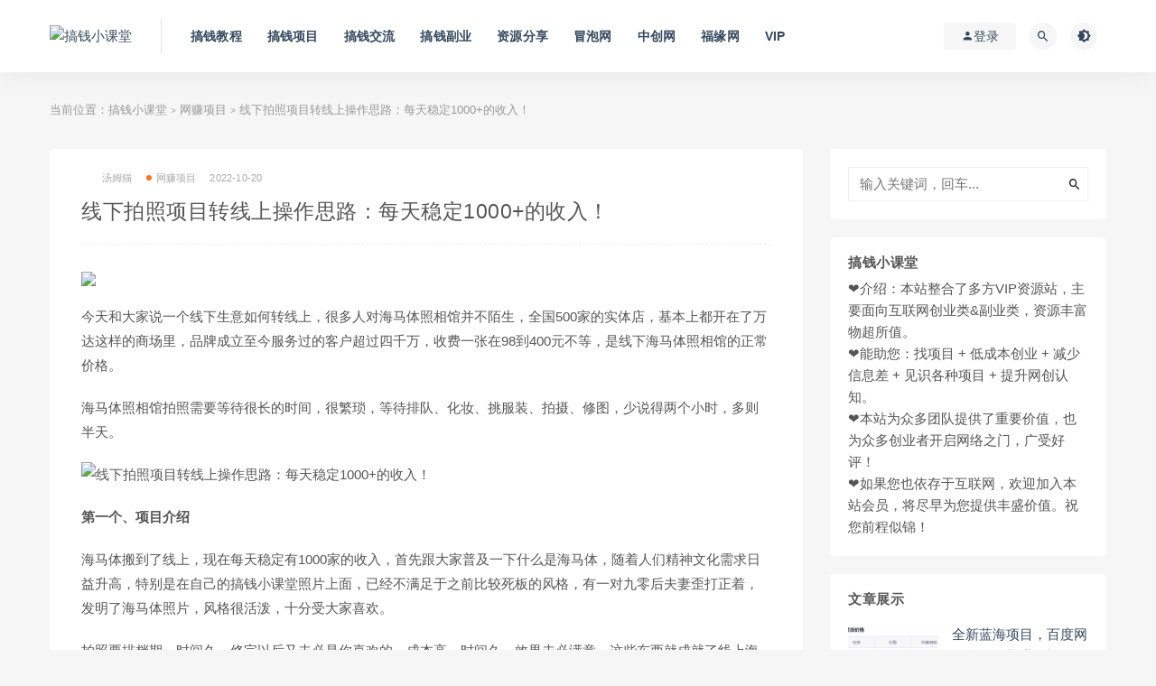

--- FILE ---
content_type: text/html; charset=UTF-8
request_url: https://www.gqxkt.com/wzxm/5742.html
body_size: 12775
content:
<!DOCTYPE html>
<html lang="zh-Hans">
<head>
    <!--//新窗口打开-->
    <!--<base target="_blank" /> -->

	<meta charset="UTF-8">
	<meta http-equiv="X-UA-Compatible" content="IE=edge">
	<meta name="viewport" content="width=device-width, initial-scale=1">
	<link rel="profile" href="https://gmpg.org/xfn/11">
	<link href="/Favicon.ico" rel="icon">
  <title>线下拍照项目转线上操作思路：每天稳定1000+的收入！-搞钱小课堂</title>

	<meta name='robots' content='max-image-preview:large' />
        <meta property="og:title" content="线下拍照项目转线上操作思路：每天稳定1000+的收入！">
        <meta property="og:description" content=" ...">
        <meta property="og:type" content="article">
        <meta property="og:url" content="https://www.gqxkt.com/wzxm/5742.html">
        <meta property="og:site_name" content="搞钱小课堂">
        <meta property="og:image" content="https://img.gqxkt.com/2022/10/34f79-1-193.jpg">
    <style id='wp-img-auto-sizes-contain-inline-css' type='text/css'>
img:is([sizes=auto i],[sizes^="auto," i]){contain-intrinsic-size:3000px 1500px}
/*# sourceURL=wp-img-auto-sizes-contain-inline-css */
</style>
<style id='classic-theme-styles-inline-css' type='text/css'>
/*! This file is auto-generated */
.wp-block-button__link{color:#fff;background-color:#32373c;border-radius:9999px;box-shadow:none;text-decoration:none;padding:calc(.667em + 2px) calc(1.333em + 2px);font-size:1.125em}.wp-block-file__button{background:#32373c;color:#fff;text-decoration:none}
/*# sourceURL=/wp-includes/css/classic-themes.min.css */
</style>
<link rel='stylesheet' id='external-css' href='https://www.gqxkt.com/wp-content/themes/baofu/assets/css/external.css?ver=8.7.0' type='text/css' media='all' />
<link rel='stylesheet' id='sweetalert2-css' href='https://www.gqxkt.com/wp-content/themes/baofu/assets/css/sweetalert2.min.css?ver=8.7.0' type='text/css' media='all' />
<link rel='stylesheet' id='app-css' href='https://www.gqxkt.com/wp-content/themes/baofu/assets/css/app.css?ver=8.7.0' type='text/css' media='all' />
<link rel='stylesheet' id='diy-css' href='https://www.gqxkt.com/wp-content/themes/baofu/assets/css/diy.css?ver=8.7.0' type='text/css' media='all' />
<script type="text/javascript" src="https://www.gqxkt.com/wp-content/themes/baofu/assets/js/jquery-2.2.4.min.js?ver=2.2.4" id="jquery-js"></script>
<script type="text/javascript" src="https://www.gqxkt.com/wp-content/themes/baofu/assets/js/plugins/sweetalert2.min.js?ver=8.7.0" id="sweetalert2-js"></script>
<meta name="keywords" content="线下拍照项目,网赚项目">
<meta name="description" content="今天和大家说一个线下生意如何转线上，很多人对海马体照相馆并不陌生，全国500家的实体店，基本上都开在了万达这样的商场里，品牌成立至今服务过的客户超过四千万，收费一张在98到400元不等，是线下海马体照相馆的正常价格。...">
	<!-- HTML5 shim, for IE6-8 support of HTML5 elements. All other JS at the end of file. -->
    <!--[if lt IE 9]>
      <script src="https://www.gqxkt.com/wp-content/themes/baofu/assets/js/html5shiv.js"></script>
      <script src="https://www.gqxkt.com/wp-content/themes/baofu/assets/js/respond.min.js"></script>
    <![endif]-->
          <script> $(document).ready(function() { NProgress.start(); $(window).load(function() { NProgress.done(); }); });</script>
    <meta name="msvalidate.01" content="A80B7F7D7447CC8B30A32EE3F17B04FA" />
<style id='global-styles-inline-css' type='text/css'>
:root{--wp--preset--aspect-ratio--square: 1;--wp--preset--aspect-ratio--4-3: 4/3;--wp--preset--aspect-ratio--3-4: 3/4;--wp--preset--aspect-ratio--3-2: 3/2;--wp--preset--aspect-ratio--2-3: 2/3;--wp--preset--aspect-ratio--16-9: 16/9;--wp--preset--aspect-ratio--9-16: 9/16;--wp--preset--color--black: #000000;--wp--preset--color--cyan-bluish-gray: #abb8c3;--wp--preset--color--white: #ffffff;--wp--preset--color--pale-pink: #f78da7;--wp--preset--color--vivid-red: #cf2e2e;--wp--preset--color--luminous-vivid-orange: #ff6900;--wp--preset--color--luminous-vivid-amber: #fcb900;--wp--preset--color--light-green-cyan: #7bdcb5;--wp--preset--color--vivid-green-cyan: #00d084;--wp--preset--color--pale-cyan-blue: #8ed1fc;--wp--preset--color--vivid-cyan-blue: #0693e3;--wp--preset--color--vivid-purple: #9b51e0;--wp--preset--gradient--vivid-cyan-blue-to-vivid-purple: linear-gradient(135deg,rgb(6,147,227) 0%,rgb(155,81,224) 100%);--wp--preset--gradient--light-green-cyan-to-vivid-green-cyan: linear-gradient(135deg,rgb(122,220,180) 0%,rgb(0,208,130) 100%);--wp--preset--gradient--luminous-vivid-amber-to-luminous-vivid-orange: linear-gradient(135deg,rgb(252,185,0) 0%,rgb(255,105,0) 100%);--wp--preset--gradient--luminous-vivid-orange-to-vivid-red: linear-gradient(135deg,rgb(255,105,0) 0%,rgb(207,46,46) 100%);--wp--preset--gradient--very-light-gray-to-cyan-bluish-gray: linear-gradient(135deg,rgb(238,238,238) 0%,rgb(169,184,195) 100%);--wp--preset--gradient--cool-to-warm-spectrum: linear-gradient(135deg,rgb(74,234,220) 0%,rgb(151,120,209) 20%,rgb(207,42,186) 40%,rgb(238,44,130) 60%,rgb(251,105,98) 80%,rgb(254,248,76) 100%);--wp--preset--gradient--blush-light-purple: linear-gradient(135deg,rgb(255,206,236) 0%,rgb(152,150,240) 100%);--wp--preset--gradient--blush-bordeaux: linear-gradient(135deg,rgb(254,205,165) 0%,rgb(254,45,45) 50%,rgb(107,0,62) 100%);--wp--preset--gradient--luminous-dusk: linear-gradient(135deg,rgb(255,203,112) 0%,rgb(199,81,192) 50%,rgb(65,88,208) 100%);--wp--preset--gradient--pale-ocean: linear-gradient(135deg,rgb(255,245,203) 0%,rgb(182,227,212) 50%,rgb(51,167,181) 100%);--wp--preset--gradient--electric-grass: linear-gradient(135deg,rgb(202,248,128) 0%,rgb(113,206,126) 100%);--wp--preset--gradient--midnight: linear-gradient(135deg,rgb(2,3,129) 0%,rgb(40,116,252) 100%);--wp--preset--font-size--small: 13px;--wp--preset--font-size--medium: 20px;--wp--preset--font-size--large: 36px;--wp--preset--font-size--x-large: 42px;--wp--preset--spacing--20: 0.44rem;--wp--preset--spacing--30: 0.67rem;--wp--preset--spacing--40: 1rem;--wp--preset--spacing--50: 1.5rem;--wp--preset--spacing--60: 2.25rem;--wp--preset--spacing--70: 3.38rem;--wp--preset--spacing--80: 5.06rem;--wp--preset--shadow--natural: 6px 6px 9px rgba(0, 0, 0, 0.2);--wp--preset--shadow--deep: 12px 12px 50px rgba(0, 0, 0, 0.4);--wp--preset--shadow--sharp: 6px 6px 0px rgba(0, 0, 0, 0.2);--wp--preset--shadow--outlined: 6px 6px 0px -3px rgb(255, 255, 255), 6px 6px rgb(0, 0, 0);--wp--preset--shadow--crisp: 6px 6px 0px rgb(0, 0, 0);}:where(.is-layout-flex){gap: 0.5em;}:where(.is-layout-grid){gap: 0.5em;}body .is-layout-flex{display: flex;}.is-layout-flex{flex-wrap: wrap;align-items: center;}.is-layout-flex > :is(*, div){margin: 0;}body .is-layout-grid{display: grid;}.is-layout-grid > :is(*, div){margin: 0;}:where(.wp-block-columns.is-layout-flex){gap: 2em;}:where(.wp-block-columns.is-layout-grid){gap: 2em;}:where(.wp-block-post-template.is-layout-flex){gap: 1.25em;}:where(.wp-block-post-template.is-layout-grid){gap: 1.25em;}.has-black-color{color: var(--wp--preset--color--black) !important;}.has-cyan-bluish-gray-color{color: var(--wp--preset--color--cyan-bluish-gray) !important;}.has-white-color{color: var(--wp--preset--color--white) !important;}.has-pale-pink-color{color: var(--wp--preset--color--pale-pink) !important;}.has-vivid-red-color{color: var(--wp--preset--color--vivid-red) !important;}.has-luminous-vivid-orange-color{color: var(--wp--preset--color--luminous-vivid-orange) !important;}.has-luminous-vivid-amber-color{color: var(--wp--preset--color--luminous-vivid-amber) !important;}.has-light-green-cyan-color{color: var(--wp--preset--color--light-green-cyan) !important;}.has-vivid-green-cyan-color{color: var(--wp--preset--color--vivid-green-cyan) !important;}.has-pale-cyan-blue-color{color: var(--wp--preset--color--pale-cyan-blue) !important;}.has-vivid-cyan-blue-color{color: var(--wp--preset--color--vivid-cyan-blue) !important;}.has-vivid-purple-color{color: var(--wp--preset--color--vivid-purple) !important;}.has-black-background-color{background-color: var(--wp--preset--color--black) !important;}.has-cyan-bluish-gray-background-color{background-color: var(--wp--preset--color--cyan-bluish-gray) !important;}.has-white-background-color{background-color: var(--wp--preset--color--white) !important;}.has-pale-pink-background-color{background-color: var(--wp--preset--color--pale-pink) !important;}.has-vivid-red-background-color{background-color: var(--wp--preset--color--vivid-red) !important;}.has-luminous-vivid-orange-background-color{background-color: var(--wp--preset--color--luminous-vivid-orange) !important;}.has-luminous-vivid-amber-background-color{background-color: var(--wp--preset--color--luminous-vivid-amber) !important;}.has-light-green-cyan-background-color{background-color: var(--wp--preset--color--light-green-cyan) !important;}.has-vivid-green-cyan-background-color{background-color: var(--wp--preset--color--vivid-green-cyan) !important;}.has-pale-cyan-blue-background-color{background-color: var(--wp--preset--color--pale-cyan-blue) !important;}.has-vivid-cyan-blue-background-color{background-color: var(--wp--preset--color--vivid-cyan-blue) !important;}.has-vivid-purple-background-color{background-color: var(--wp--preset--color--vivid-purple) !important;}.has-black-border-color{border-color: var(--wp--preset--color--black) !important;}.has-cyan-bluish-gray-border-color{border-color: var(--wp--preset--color--cyan-bluish-gray) !important;}.has-white-border-color{border-color: var(--wp--preset--color--white) !important;}.has-pale-pink-border-color{border-color: var(--wp--preset--color--pale-pink) !important;}.has-vivid-red-border-color{border-color: var(--wp--preset--color--vivid-red) !important;}.has-luminous-vivid-orange-border-color{border-color: var(--wp--preset--color--luminous-vivid-orange) !important;}.has-luminous-vivid-amber-border-color{border-color: var(--wp--preset--color--luminous-vivid-amber) !important;}.has-light-green-cyan-border-color{border-color: var(--wp--preset--color--light-green-cyan) !important;}.has-vivid-green-cyan-border-color{border-color: var(--wp--preset--color--vivid-green-cyan) !important;}.has-pale-cyan-blue-border-color{border-color: var(--wp--preset--color--pale-cyan-blue) !important;}.has-vivid-cyan-blue-border-color{border-color: var(--wp--preset--color--vivid-cyan-blue) !important;}.has-vivid-purple-border-color{border-color: var(--wp--preset--color--vivid-purple) !important;}.has-vivid-cyan-blue-to-vivid-purple-gradient-background{background: var(--wp--preset--gradient--vivid-cyan-blue-to-vivid-purple) !important;}.has-light-green-cyan-to-vivid-green-cyan-gradient-background{background: var(--wp--preset--gradient--light-green-cyan-to-vivid-green-cyan) !important;}.has-luminous-vivid-amber-to-luminous-vivid-orange-gradient-background{background: var(--wp--preset--gradient--luminous-vivid-amber-to-luminous-vivid-orange) !important;}.has-luminous-vivid-orange-to-vivid-red-gradient-background{background: var(--wp--preset--gradient--luminous-vivid-orange-to-vivid-red) !important;}.has-very-light-gray-to-cyan-bluish-gray-gradient-background{background: var(--wp--preset--gradient--very-light-gray-to-cyan-bluish-gray) !important;}.has-cool-to-warm-spectrum-gradient-background{background: var(--wp--preset--gradient--cool-to-warm-spectrum) !important;}.has-blush-light-purple-gradient-background{background: var(--wp--preset--gradient--blush-light-purple) !important;}.has-blush-bordeaux-gradient-background{background: var(--wp--preset--gradient--blush-bordeaux) !important;}.has-luminous-dusk-gradient-background{background: var(--wp--preset--gradient--luminous-dusk) !important;}.has-pale-ocean-gradient-background{background: var(--wp--preset--gradient--pale-ocean) !important;}.has-electric-grass-gradient-background{background: var(--wp--preset--gradient--electric-grass) !important;}.has-midnight-gradient-background{background: var(--wp--preset--gradient--midnight) !important;}.has-small-font-size{font-size: var(--wp--preset--font-size--small) !important;}.has-medium-font-size{font-size: var(--wp--preset--font-size--medium) !important;}.has-large-font-size{font-size: var(--wp--preset--font-size--large) !important;}.has-x-large-font-size{font-size: var(--wp--preset--font-size--x-large) !important;}
/*# sourceURL=global-styles-inline-css */
</style>
</head>

<body class="wp-singular post-template-default single single-post postid-5742 single-format-standard wp-theme-baofu  navbar-sticky sidebar-right pagination-numeric no-off-canvas">

<div class="site">
    
<header class="site-header">
      <div class="container">
      <div class="navbar">
      <div class="logo-wrapper">
              <a href="https://www.gqxkt.com/">
          <img class="logo regular tap-logo" src="https://img.gqxkt.com/2021/07/img_60decc8fe4dfa.png" data-dark="" alt="搞钱小课堂">
        </a>
            </div>
      <div class="sep"></div>
      
      <nav class="main-menu hidden-xs hidden-sm hidden-md">
        
        <ul id="menu-%e9%a1%b6%e9%83%a8%e5%af%bc%e8%88%aa" class="nav-list u-plain-list"><li id="menu-item-344" class="menu-item menu-item-type-taxonomy menu-item-object-category menu-item-344"><a href="https://www.gqxkt.com/wzjc">搞钱教程</a></li>
<li id="menu-item-345" class="menu-item menu-item-type-taxonomy menu-item-object-category current-post-ancestor current-menu-parent current-post-parent menu-item-345"><a href="https://www.gqxkt.com/wzxm">搞钱项目</a></li>
<li id="menu-item-342" class="menu-item menu-item-type-taxonomy menu-item-object-category menu-item-342"><a href="https://www.gqxkt.com/wzjl">搞钱交流</a></li>
<li id="menu-item-343" class="menu-item menu-item-type-taxonomy menu-item-object-category menu-item-343"><a href="https://www.gqxkt.com/fy">搞钱副业</a></li>
<li id="menu-item-346" class="menu-item menu-item-type-taxonomy menu-item-object-category menu-item-346"><a href="https://www.gqxkt.com/zyfx">资源分享</a></li>
<li id="menu-item-6922" class="menu-item menu-item-type-taxonomy menu-item-object-category menu-item-6922"><a href="https://www.gqxkt.com/wzjc/mpw">冒泡网</a></li>
<li id="menu-item-6923" class="menu-item menu-item-type-taxonomy menu-item-object-category menu-item-6923"><a href="https://www.gqxkt.com/wzjc/zcw">中创网</a></li>
<li id="menu-item-6924" class="menu-item menu-item-type-taxonomy menu-item-object-category menu-item-6924"><a href="https://www.gqxkt.com/wzjc/fyw">福缘网</a></li>
<li id="menu-item-11733" class="menu-item menu-item-type-post_type menu-item-object-page menu-item-11733"><a href="https://www.gqxkt.com/vip">VIP</a></li>
</ul>      </nav>
      
      <div class="main-search">
        <form method="get" class="search-form inline" action="https://www.gqxkt.com/">
  <input type="search" class="search-field inline-field" placeholder="输入关键词，回车..." autocomplete="off" value="" name="s" required="required">
  <button type="submit" class="search-submit"><i class="mdi mdi-magnify"></i></button>
</form>        <div class="search-close navbar-button"><i class="mdi mdi-close"></i></div>
      </div>

      <div class="actions">
                  <!-- user -->
                        <div class="login-btn navbar-button"><i class="mdi mdi-account"></i> 登录</div>
                          <!-- user end -->
        <div class="search-open navbar-button"><i class="mdi mdi-magnify"></i></div>
                <div class="tap-dark navbar-button"><i class="mdi mdi-brightness-4"></i></div>
                <div class="burger"></div>
      </div>
    </div>
      </div>
  </header>

<div class="header-gap"></div>    <div class="site-content">
    

<div class="container">
	<div class="breadcrumbs">
	当前位置：<a href="https://www.gqxkt.com">搞钱小课堂</a> <small>></small> <a href="https://www.gqxkt.com/wzxm">网赚项目</a> <small>></small> 线下拍照项目转线上操作思路：每天稳定1000+的收入！	</div>
	<div class="row">
		<div class="content-column col-lg-9">
			<div class="content-area">
				<main class="site-main">
					<article id="post-5742" class="article-content">
    <div class="container">
  <div class="cao_entry_header">
<header class="entry-header"><div class="entry-meta"><span class="meta-author"><a href="https://www.gqxkt.com/author/汤姆猫"><img alt='' data-src='https://img.gqxkt.com/avatar/avatar-1.jpg' class='lazyload avatar avatar-96 photo gravatar' height='96' width='96' />汤姆猫</a></span><span class="meta-category"><a target="_blank" href="https://www.gqxkt.com/wzxm" rel="category"><i class="dot"></i>网赚项目</a></span><span class="meta-date"><a target="_blank" href="https://www.gqxkt.com/wzxm/5742.html" ><time datetime="2022-10-20T23:30:53+08:00">2022-10-20</time></a></span>            <span class="meta-edit"></span>
        </div><h1 class="entry-title">线下拍照项目转线上操作思路：每天稳定1000+的收入！</h1></header></div>

</div>  <div class="container">
    <div class="entry-wrapper">
      <div class="ripro_gg_wrap pc"><a href="https://www.gqxkt.com/vip" target="_blank"><img src="https://img.gqxkt.com/2024/04/20240407122011502webp" style=" width: 100%; margin: 20px 0; text-align: center; "></a>
</div>      <div class="entry-content u-text-format u-clearfix">
        <div contentScore="2787">
<p>今天和大家说一个线下生意如何转线上，很多人对海马体照相馆并不陌生，全国500家的实体店，基本上都开在了万达这样的商场里，品牌成立至今服务过的客户超过四千万，收费一张在98到400元不等，是线下海马体照相馆的正常价格。</p>
<p>海马体照相馆拍照需要等待很长的时间，很繁琐，等待排队、化妆、挑服装、拍摄、修图，少说得两个小时，多则半天。</p>
<p><img fetchpriority="high" decoding="async" src="https://img.gqxkt.com/2022/10/34f79-1-193.jpg" alt="线下拍照项目转线上操作思路：每天稳定1000+的收入！" width="607" height="441"></p>
<p><strong>第一个、项目介绍</strong></p>
<p>海马体搬到了线上，现在每天稳定有1000家的收入，首先跟大家普及一下什么是海马体，随着人们精神文化需求日益升高，特别是在自己的搞钱小课堂照片上面，已经不满足于之前比较死板的风格，有一对九零后夫妻歪打正着，发明了海马体照片，风格很活泼，十分受大家喜欢。</p>
<p>拍照要排档期，时间久，修完以后又未必是你喜欢的，成本高，时间久，效果未必满意，这些东西就成就了线上海马体照片的项目，修出来的图和实体店拍摄的图效果是一样的，</p>
<p>而且线上海马体照片费用低于实体店价格，如果收30块钱一张，价格有极大的优势，出图速度又快，客户满意度又高。</p>
<p><strong>第二个、如何操作</strong></p>
<p>其实我们先要有个做技术的，自己有学习的心态也比较不错，前期自己不会做，自然要与专业的人进行合作，可以通过线上去找，一般都是兼职，或者是工作室，多加几个费用，不说谈合作，直接装客户也行，因为没有那么大的体量。</p>
<p><strong>第三个、流量来源</strong></p>
<p>流量的话个人建议某红书，对于个人来说比较友好，我们也可以多平台的进行分发，内容形式的话建议以图文号去做，图文号比较简单一些，容易堆量，一天出个三五单还是没有什么问题的，账号包装需要自己提前准备一个个人号承接流量。</p>
<p>朋友圈打造好，多加几个海马体修图的师傅，借用朋友圈的素材，营造自己专业的人设，后面有了自己的成交客户，就可以打造属于自己素材的朋友圈内容，提前和已经加过的师傅要一些素材。自己当成客户，模板自己去选择。</p>
<p>
<strong>第四个、变现模式</strong></p>
<p>一、做中间商赚差价</p>
<p>在某宝、某多多上对接这些修图师，他们的价格会低到让你大吃一惊，然后把客户的需求发给他们，等他们把图片修好之后再还给客户就好了，这个办法比较简单，但是做不到利益最大化，因为你要支付一笔费用给修图师。</p>
<p>二、自己推广引流客户自己成交</p>
<p>这种就需要自己掌握一些修图的技巧，说难也不难，就是一个操作熟练度的问题，是红利期项目，做的人也比较少，大家可以选择入局。</p>
</p></div>
      </div>
      <div id="pay-single-box"></div>
          <div class="entry-tags">
          <a href="https://www.gqxkt.com/tag/%e7%ba%bf%e4%b8%8b%e6%8b%8d%e7%85%a7%e9%a1%b9%e7%9b%ae" rel="tag">
        线下拍照项目      </a>
      </div>
<div class="article-copyright">本站内容均来源于互联网， 仅供个人学习搞钱思路和测试参考，如侵犯了您的合法权益，请与我们联系删除<br/><a href="https://www.gqxkt.com">搞钱小课堂</a> &raquo; <a href="https://www.gqxkt.com/wzxm/5742.html">线下拍照项目转线上操作思路：每天稳定1000+的收入！</a></div>

<div class="article-footer">
      <div class="xshare">
      <span class="xshare-title">分享到：</span>
                 <a href="javascript:;" title="收藏文章" etap="star" data-postid="5742" class="ripro-star"><i class="fa fa-star-o"></i></a>
            <a href="" etap="share" data-share="qq" class="share-qq"><i class="fa fa-qq"></i></a>
      <a href="" etap="share" data-share="weibo" class="share-weibo"><i class="fa fa-weibo"></i></a>
        </div>
   
</div>    </div>
  </div>
</article>


  <div class="entry-navigation">
    <nav class="article-nav">
        <span class="article-nav-prev">上一篇<br><a href="https://www.gqxkt.com/wzjl/5734.html" rel="prev">价值万元+的抖音赚钱干货，可批量复制变现！</a></span>
        <span class="article-nav-next">下一篇<br><a href="https://www.gqxkt.com/wzxm/5744.html" rel="next">有道词典做任务副业项目，只需在家随便动动鼠标，操作一小时即可躺赚100+</a></span>
    </nav>
    
  </div>



<div class="bottom-area">
    <div id="comments" class="comments-area">
        
        
        
        	<div id="respond" class="comment-respond">
		<h3 id="reply-title" class="comment-reply-title">发表回复 <small><a rel="nofollow" id="cancel-comment-reply-link" href="/wzxm/5742.html#respond" style="display:none;">取消回复</a></small></h3><form action="https://www.gqxkt.com/wp-comments-post.php" method="post" id="commentform" class="comment-form"><p class="comment-form-comment"><textarea id="comment" name="comment" rows="8" aria-required="true"></textarea></p><div class="row comment-author-inputs"><div class="col-md-4 input"><p class="comment-form-author"><label for="author">昵称*</label><input id="author" name="author" type="text" value="" size="30"></p></div>
<div class="col-md-4 input"><p class="comment-form-email"><label for="email">E-mail*</label><input id="email" name="email" type="text" value="" size="30"></p></div>
<div class="col-md-4 input"><p class="comment-form-url"><label for="url">网站</label><input id="url" name="url" type="text" value="" size="30"></p></div></div>
<p class="comment-form-cookies-consent"><input id="wp-comment-cookies-consent" name="wp-comment-cookies-consent" type="checkbox" value="yes"> <label for="wp-comment-cookies-consent">下次发表评论时，请在此浏览器中保存我的姓名、电子邮件和网站</label></p>
<p class="form-submit"><input name="submit" type="submit" id="submit" class="button" value="发表评论" /> <input type='hidden' name='comment_post_ID' value='5742' id='comment_post_ID' />
<input type='hidden' name='comment_parent' id='comment_parent' value='0' />
</p></form>	</div><!-- #respond -->
	    </div>
</div>				</main>
			</div>
		</div>
					<div class="sidebar-column col-lg-3">
				
<aside class="widget-area">
	<div id="search-2" class="widget widget_search"><form method="get" class="search-form inline" action="https://www.gqxkt.com/">
  <input type="search" class="search-field inline-field" placeholder="输入关键词，回车..." autocomplete="off" value="" name="s" required="required">
  <button type="submit" class="search-submit"><i class="mdi mdi-magnify"></i></button>
</form></div><div id="custom_html-2" class="widget_text widget widget_custom_html"><h5 class="widget-title">搞钱小课堂</h5><div class="textwidget custom-html-widget"><div>❤介绍：本站整合了多方VIP资源站，主要面向互联网创业类&amp;副业类，资源丰富 物超所值。</div>
<div>❤能助您：找项目 + 低成本创业 + 减少信息差 + 见识各种项目 + 提升网创认知。</div>
<div>❤本站为众多团队提供了重要价值，也为众多创业者开启网络之门，广受好评！</div>
<div>❤如果您也依存于互联网，欢迎加入本站会员，将尽早为您提供丰盛价值。祝您前程似锦！</div>
</div></div><div id="cao_widget_post-3" class="widget cao-widget-posts"><h5 class="widget-title">文章展示</h5><div class="posts"><div class="left">      <div class="entry-media">
        <div class="placeholder" style="padding-bottom: 66.666666666667%;">
          <a target="_blank"  href="https://www.gqxkt.com/wzxm/11669.html">
            <img class="lazyload" data-src="https://www.gqxkt.com/wp-content/themes/baofu/timthumb.php?src=https://img.zhumengwl.com/uploads/2024/03/20240323172545799.png&#038;h=200&#038;w=300&#038;zc=1&#038;a=c&#038;q=100&#038;s=0" src="[data-uri]" alt="全新蓝海项目，百度网盘转存拉新赚钱渠道分享">
          </a>
                  </div>
              </div>
      <a href="https://www.gqxkt.com/wzxm/11669.html" rel="bookmark" title="全新蓝海项目，百度网盘转存拉新赚钱渠道分享">全新蓝海项目，百度网盘转存拉新赚钱渠道分享</a></div><div class="left">      <div class="entry-media">
        <div class="placeholder" style="padding-bottom: 66.666666666667%;">
          <a target="_blank"  href="https://www.gqxkt.com/wzxm/6681.html">
            <img class="lazyload" data-src="https://www.gqxkt.com/wp-content/themes/baofu/timthumb.php?src=https://img.gqxkt.com/2023/05/9609a-11-2.jpg&#038;h=200&#038;w=300&#038;zc=1&#038;a=c&#038;q=100&#038;s=0" src="[data-uri]" alt="知乎答题项目副业思路，新手小白无脑搬砖，轻松日入100+！">
          </a>
                  </div>
              </div>
      <a href="https://www.gqxkt.com/wzxm/6681.html" rel="bookmark" title="知乎答题项目副业思路，新手小白无脑搬砖，轻松日入100+！">知乎答题项目副业思路，新手小白无脑搬砖，轻松日入100+！</a></div><div class="left">      <div class="entry-media">
        <div class="placeholder" style="padding-bottom: 66.666666666667%;">
          <a target="_blank"  href="https://www.gqxkt.com/wzxm/6678.html">
            <img class="lazyload" data-src="https://www.gqxkt.com/wp-content/themes/baofu/timthumb.php?src=https://img.gqxkt.com/thumb/7.jpg&#038;h=200&#038;w=300&#038;zc=1&#038;a=c&#038;q=100&#038;s=0" src="[data-uri]" alt="单号收益3000，闲鱼图书无货源项目保姆级实操攻略">
          </a>
                  </div>
              </div>
      <a href="https://www.gqxkt.com/wzxm/6678.html" rel="bookmark" title="单号收益3000，闲鱼图书无货源项目保姆级实操攻略">单号收益3000，闲鱼图书无货源项目保姆级实操攻略</a></div><div class="left">      <div class="entry-media">
        <div class="placeholder" style="padding-bottom: 66.666666666667%;">
          <a target="_blank"  href="https://www.gqxkt.com/wzxm/6671.html">
            <img class="lazyload" data-src="https://www.gqxkt.com/wp-content/themes/baofu/timthumb.php?src=https://img.gqxkt.com/2023/05/46b32-1-32.jpg&#038;h=200&#038;w=300&#038;zc=1&#038;a=c&#038;q=100&#038;s=0" src="[data-uri]" alt="知乎红包答题项目拆解，一个5到20左右，无脑搬运日入100+">
          </a>
                  </div>
              </div>
      <a href="https://www.gqxkt.com/wzxm/6671.html" rel="bookmark" title="知乎红包答题项目拆解，一个5到20左右，无脑搬运日入100+">知乎红包答题项目拆解，一个5到20左右，无脑搬运日入100+</a></div><div class="left">      <div class="entry-media">
        <div class="placeholder" style="padding-bottom: 66.666666666667%;">
          <a target="_blank"  href="https://www.gqxkt.com/wzxm/6670.html">
            <img class="lazyload" data-src="https://www.gqxkt.com/wp-content/themes/baofu/timthumb.php?src=https://img.gqxkt.com/thumb/3.jpg&#038;h=200&#038;w=300&#038;zc=1&#038;a=c&#038;q=100&#038;s=0" src="[data-uri]" alt="代办营业执照项目，暴利信息差，每单利润100-300+">
          </a>
                  </div>
              </div>
      <a href="https://www.gqxkt.com/wzxm/6670.html" rel="bookmark" title="代办营业执照项目，暴利信息差，每单利润100-300+">代办营业执照项目，暴利信息差，每单利润100-300+</a></div><div class="left">      <div class="entry-media">
        <div class="placeholder" style="padding-bottom: 66.666666666667%;">
          <a target="_blank"  href="https://www.gqxkt.com/wzxm/6661.html">
            <img class="lazyload" data-src="https://www.gqxkt.com/wp-content/themes/baofu/timthumb.php?src=https://img.gqxkt.com/2023/04/23541-1-325.jpg&#038;h=200&#038;w=300&#038;zc=1&#038;a=c&#038;q=100&#038;s=0" src="[data-uri]" alt="别墅图纸项目变现思路，后期无脑搬砖完全躺赚，玩法无私分享给你">
          </a>
                  </div>
              </div>
      <a href="https://www.gqxkt.com/wzxm/6661.html" rel="bookmark" title="别墅图纸项目变现思路，后期无脑搬砖完全躺赚，玩法无私分享给你">别墅图纸项目变现思路，后期无脑搬砖完全躺赚，玩法无私分享给你</a></div></div></div><div id="magsy_category_widget-2" class="widget widget_magsy_category_widget">        <ul>
                  <li class="category-item">
            <a href="https://www.gqxkt.com/wzjc/zcw" title="View all posts in 中创网">
              <span class="category-name">
                <i class="dot" style="background-color: #ff7473;"></i>
                中创网              </span>
              <span class="category-count">7486</span>
            </a>
          </li>

                  <li class="category-item">
            <a href="https://www.gqxkt.com/wzjc/mpw" title="View all posts in 冒泡网">
              <span class="category-name">
                <i class="dot" style="background-color: #ff7473;"></i>
                冒泡网              </span>
              <span class="category-count">7764</span>
            </a>
          </li>

                  <li class="category-item">
            <a href="https://www.gqxkt.com/fy" title="View all posts in 搞钱副业">
              <span class="category-name">
                <i class="dot" style="background-color: #ff7473;"></i>
                搞钱副业              </span>
              <span class="category-count">33</span>
            </a>
          </li>

                  <li class="category-item">
            <a href="https://www.gqxkt.com/wzjc/fyw" title="View all posts in 福缘网">
              <span class="category-name">
                <i class="dot" style="background-color: #ff7473;"></i>
                福缘网              </span>
              <span class="category-count">3814</span>
            </a>
          </li>

                  <li class="category-item">
            <a href="https://www.gqxkt.com/wzjl" title="View all posts in 网赚交流">
              <span class="category-name">
                <i class="dot" style="background-color: #ff7473;"></i>
                网赚交流              </span>
              <span class="category-count">206</span>
            </a>
          </li>

                  <li class="category-item">
            <a href="https://www.gqxkt.com/wzjc" title="View all posts in 网赚教程">
              <span class="category-name">
                <i class="dot" style="background-color: #ff7473;"></i>
                网赚教程              </span>
              <span class="category-count">16</span>
            </a>
          </li>

                  <li class="category-item">
            <a href="https://www.gqxkt.com/wzxm" title="View all posts in 网赚项目">
              <span class="category-name">
                <i class="dot" style="background-color: #ff7473;"></i>
                网赚项目              </span>
              <span class="category-count">609</span>
            </a>
          </li>

                  <li class="category-item">
            <a href="https://www.gqxkt.com/zyfx" title="View all posts in 资源分享">
              <span class="category-name">
                <i class="dot" style="background-color: #ff7473;"></i>
                资源分享              </span>
              <span class="category-count">163</span>
            </a>
          </li>

        
        </ul> </div><div id="categories-2" class="widget widget_categories"><h5 class="widget-title">分类</h5>
			<ul>
					<li class="cat-item cat-item-342"><a href="https://www.gqxkt.com/wzjc/zcw">中创网</a>
</li>
	<li class="cat-item cat-item-349"><a href="https://www.gqxkt.com/wzjc/mpw">冒泡网</a>
</li>
	<li class="cat-item cat-item-4"><a href="https://www.gqxkt.com/fy">搞钱副业</a>
</li>
	<li class="cat-item cat-item-350"><a href="https://www.gqxkt.com/wzjc/fyw">福缘网</a>
</li>
	<li class="cat-item cat-item-5"><a href="https://www.gqxkt.com/wzjl">网赚交流</a>
</li>
	<li class="cat-item cat-item-3"><a href="https://www.gqxkt.com/wzjc">网赚教程</a>
</li>
	<li class="cat-item cat-item-2"><a href="https://www.gqxkt.com/wzxm">网赚项目</a>
</li>
	<li class="cat-item cat-item-7"><a href="https://www.gqxkt.com/zyfx">资源分享</a>
</li>
			</ul>

			</div></aside>			</div>
			</div>
</div>


</div><!-- end sitecoent --> 


	<div class="module parallax">
		<img class="jarallax-img lazyload" data-srcset="https://www.gqxkt.com/wp-content/themes/iot_s/assets/images/background/bg-1.jpg" data-sizes="auto" src="[data-uri]" alt="">
		<div class="container">
			<h4 class="entry-title">
				专注搞钱：网赚项目分享，网赚教程、资源集合			</h4>
							<a target="_blank" class="button" href="#">立即查看</a>
										<a target="_blank" class="button transparent" href="#">了解详情</a>
					</div>
	</div>
	
	<footer class="site-footer">
		<div class="container">
			
			<div class="footer-widget">
    <div class="row">
        <div class="col-xs-12 col-sm-6 col-md-3 widget--about">
            <div class="widget--content">
                <div class="footer--logo mb-20">
                    <img class="tap-logo" src="https://img.gqxkt.com/2021/07/img_60decc8fe4dfa.png" data-dark="https://img.gqxkt.com/2021/07/img_60decc8fe4dfa.png" alt="搞钱小课堂">
                </div>
                <p class="mb-10">网赚教程，网赚项目分享，搞钱小课堂</p>
            </div>
        </div>
        <!-- .col-md-2 end -->
        <div class="col-xs-12 col-sm-3 col-md-2 col-md-offset-1 widget--links">
            <div class="widget--title">
                <h5>本站导航</h5>
            </div>
            <div class="widget--content">
                <ul class="list-unstyled mb-0">
                                    </ul>
            </div>
        </div>
        <!-- .col-md-2 end -->
        <div class="col-xs-12 col-sm-3 col-md-2 widget--links">
            <div class="widget--title">
                <h5>友情链接</h5>
            </div>
            <div class="widget--content">
                <ul class="list-unstyled mb-0">
                    <li><a target="_blank" href="https://www.5k.chat/">网速计算工具</a></li>                </ul>
            </div>
        </div>
        <!-- .col-md-2 end -->
        <div class="col-xs-12 col-sm-12 col-md-4 widget--newsletter">
            <div class="widget--title">
                <h5>快速搜索</h5>
            </div>
            <div class="widget--content">
                <form class="newsletter--form mb-30" action="https://www.gqxkt.com/" method="get">
                    <input type="text" class="form-control" name="s" placeholder="关键词">
                    <button type="submit"><i class="fa fa-arrow-right"></i></button>
                </form>
                <h6>网赚教程、网赚项目一键搜索</h6>
            </div>
        </div>

    </div>
</div>						<div class="footer-links">
				<h6>友情链接：</h6>
				<ul class="friendlinks-ul">
				<li><a target="_blank" href="https://www.5k.chat/" title="网速计算工具" target="_blank">网速计算工具</a></li>				</ul>
			</div>
									  <div class="site-info">
			    © 2021-2025 - <a href="https://www.gqxkt.com/" target="_blank" rel="noreferrer nofollow">搞钱小课堂</a>. All rights reserved
			    
			  </div>
					</div>
	</footer>
	
<div class="rollbar">
	
	    <div class="rollbar-item tap-dark" etap="tap-dark" title="夜间模式"><i class="mdi mdi-brightness-4"></i></div>
    
		
	
	
<!--添加微信客服图标-->
<div class="rollbar-item weixin" title="微信客服"><i class="fa fa-weixin"></i></div>
<div class="float-alert-box float-radius float-weixin-box" style="display: none;" id="float-weixin-box">    
<p>微信在线客服</p>    
<img src="https://a02.aizmd.com/kefu.webp" width="120" height="120" alt="微信客服">    
</div>
<script>
    $(".weixin").hover(function() {
        $("#float-weixin-box").show();
    }, function() {
        $("#float-weixin-box").hide();
    });
</script>




	    <div class="rollbar-item tap-blog-style" etap="tap-blog-style" data-id="0" title="博客模式"><i class="fa fa-list"></i></div>
        <div class="rollbar-item" etap="to_full" title="全屏页面"><i class="fa fa-arrows-alt"></i></div>
	<div class="rollbar-item" etap="to_top" title="返回顶部"><i class="fa fa-angle-up"></i></div>
</div>

<div class="dimmer"></div>

    <div id="popup-signup" class="popup-signup fade" style="display: none;">
    <div class="register-login-modal" role="document">
        <div class="modal-content">
            <div class="modal-body">
                <img class="popup-logo" src="https://img.gqxkt.com/2021/07/img_60decc8fe4dfa.png" data-dark="https://img.gqxkt.com/2021/07/img_60decc8fe4dfa.png" alt="搞钱小课堂">
                    <!-- Nav tabs -->
                    <ul class="nav nav-tabs">
                        <li class="active"><a href="#login" data-toggle="login">登录</a>
                        </li>
                        <li><a href="#signup" data-toggle="signup">注册</a>
                        </li>
                    </ul>
                    <!-- Tab panes -->
                    <div class="tab-content">
                        <div class="tab-pane fade in active" id="login">
                            <div class="signup-form-container text-center">
                                <form class="mb-0">
                                                                                                                <div class="form-group">
                                            <input type="text" class="form-control" name="username" placeholder="*用户名或邮箱">
                                        </div>
                                        <div class="form-group">
                                            <input type="password" class="form-control" name="password" placeholder="*密码">
                                        </div>
                                        <button type="button" class="go-login btn btn--primary btn--block"><i class="fa fa-bullseye"></i> 安全登录</button> 
                                        <!-- <a href="#" class="forget-password">忘记密码?</a> -->
                                                                    </form>
                                <!-- form  end -->
                            </div>
                            <!-- .signup-form end -->
                        </div>
                        <div class="tab-pane fade in" id="signup">
                            <form class="mb-0">
                                                                                                    <div class="form-group">
                                        <input type="text" class="form-control" name="user_name" placeholder="输入英文用户名">
                                    </div>
                                    <!-- .form-group end -->
                                    <div class="form-group">
                                        <input type="email" class="form-control" name="user_email" placeholder="绑定邮箱">
                                    </div>
                                    <!-- .form-group end -->
                                    <div class="form-group">
                                        <input type="password" class="form-control" name="user_pass" placeholder="密码最小长度为6">
                                    </div>
                                    <div class="form-group">
                                        <input type="password" class="form-control" name="user_pass2" placeholder="再次输入密码">
                                    </div>
                                                                        <div class="form-group">
                                        <div class="input-group">
                                          <input type="text" class="form-control" name="captcha" placeholder="邮箱验证码">
                                          <span class="input-group-btn">
                                            <button class="go-captcha_email btn btn--secondary" type="button">发送验证码</button>
                                          </span>
                                        </div>
                                    </div>
                                                                        <button type="button" class="go-register btn btn--primary btn--block"><i class="fa fa-bullseye"></i> 立即注册</button>
                                                                
                            </form>
                            <!-- form  end -->
                        </div>
                    </div>
                    <a target="_blank" href="https://www.gqxkt.com/resetpassword" class="rest-password">忘记密码？</a>
            </div>
            <!-- /.modal-content -->
        </div>
        <!-- /.modal-dialog -->
    </div>
    <!-- /.modal -->
</div>


<div class="off-canvas">
  <div class="canvas-close"><i class="mdi mdi-close"></i></div>
  <div class="logo-wrapper">
      <a href="https://www.gqxkt.com/">
      <img class="logo regular" src="https://img.gqxkt.com/2021/07/img_60decc8fe4dfa.png" alt="搞钱小课堂">
    </a>
    </div>
  <div class="mobile-menu hidden-lg hidden-xl"></div>
  <aside class="widget-area">
      </aside>
</div>
<script>
    console.log("\n %c 搞钱小课堂 %c https://www.gqxkt.com \n\n", "color: #fadfa3; background: #030307; padding:5px 0;", "background: #fadfa3; padding:5px 0;");
    console.log("SQL 请求数：66");
    console.log("页面生成耗时： 1.27519");
</script>


<script type="text/javascript">
    (function(c,l,a,r,i,t,y){
        c[a]=c[a]||function(){(c[a].q=c[a].q||[]).push(arguments)};
        t=l.createElement(r);t.async=1;t.src="https://www.clarity.ms/tag/"+i;
        y=l.getElementsByTagName(r)[0];y.parentNode.insertBefore(t,y);
    })(window, document, "clarity", "script", "lccsod2zor");
</script>

<script type="speculationrules">
{"prefetch":[{"source":"document","where":{"and":[{"href_matches":"/*"},{"not":{"href_matches":["/wp-*.php","/wp-admin/*","/*","/wp-content/*","/wp-content/plugins/*","/wp-content/themes/baofu/*","/*\\?(.+)"]}},{"not":{"selector_matches":"a[rel~=\"nofollow\"]"}},{"not":{"selector_matches":".no-prefetch, .no-prefetch a"}}]},"eagerness":"conservative"}]}
</script>
<script type="text/javascript" src="https://www.gqxkt.com/wp-content/themes/baofu/assets/js/plugins.js?ver=8.7.0" id="plugins-js"></script>
<script type="text/javascript" id="app-js-extra">
/* <![CDATA[ */
var caozhuti = {"site_name":"\u641e\u94b1\u5c0f\u8bfe\u5802","home_url":"https://www.gqxkt.com","ajaxurl":"https://www.gqxkt.com/wp-admin/admin-ajax.php","is_singular":"1","tencent_captcha":{"is":"","appid":""},"infinite_load":"\u52a0\u8f7d\u66f4\u591a","infinite_loading":"\u003Ci class=\"fa fa-spinner fa-spin\"\u003E\u003C/i\u003E \u52a0\u8f7d\u4e2d...","site_notice":{"is":"0","color":"rgb(33, 150, 243)","html":"\u003Cdiv class=\"notify-content\"\u003E\u003Ch3\u003E\u6c38\u4e45\u4f1a\u5458 618\u9650\u65f6\u7279\u4ef7\uff0c\u4ec5\u6b64\u4e00\u5929\u003C/h3\u003E\u003Cdiv\u003E\u6c38\u4e45\u4f1a\u5458 618\u9650\u65f6\u7279\u4ef7\uff0c\u4ec5\u6b64\u4e00\u5929\r\n\u003Cbr\u003E\r\n\u003Ca href='https://www.gqxkt.com/user?action=vip'\u003E\u70b9\u51fb\u5f00\u901a\u003C/a\u003E\u003C/div\u003E\u003C/div\u003E"},"pay_type_html":{"html":"\u003Cdiv class=\"pay-button-box\"\u003E\u003Cdiv class=\"pay-item\" id=\"alipay\" data-type=\"1\"\u003E\u003Ci class=\"alipay\"\u003E\u003C/i\u003E\u003Cspan\u003E\u652f\u4ed8\u5b9d\u003C/span\u003E\u003C/div\u003E\u003Cdiv class=\"pay-item\" id=\"weixinpay\" data-type=\"2\"\u003E\u003Ci class=\"weixinpay\"\u003E\u003C/i\u003E\u003Cspan\u003E\u5fae\u4fe1\u652f\u4ed8\u003C/span\u003E\u003C/div\u003E\u003C/div\u003E\u003Cp style=\"font-size: 13px; padding: 0; margin: 0;\"\u003E\u5f53\u524d\u4e3a\u6e38\u5ba2\u8d2d\u4e70\u6a21\u5f0f\u003C/p\u003E","alipay":1,"weixinpay":2}};
//# sourceURL=app-js-extra
/* ]]> */
</script>
<script type="text/javascript" src="https://www.gqxkt.com/wp-content/themes/baofu/assets/js/app.js?ver=8.7.0" id="app-js"></script>
<script type="text/javascript" src="https://www.gqxkt.com/wp-includes/js/comment-reply.min.js?ver=6.9" id="comment-reply-js" async="async" data-wp-strategy="async" fetchpriority="low"></script>

</body>
</html>